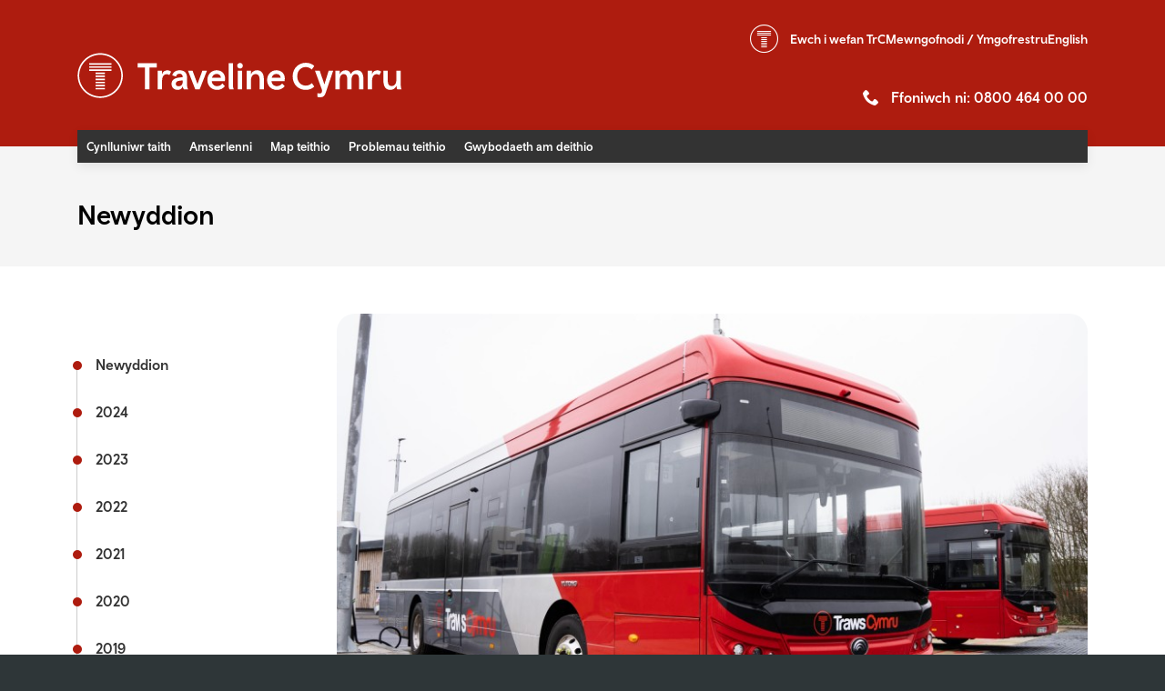

--- FILE ---
content_type: text/html; charset=UTF-8
request_url: https://www.cymraeg.traveline.cymru/newyddion/2023/09/17/daliwch-y-bws-gyda-50-oddi-ar-docynnau-detholedig-trawscymru-fis-medi-yma/
body_size: 6867
content:


<!doctype html>
<html test lang="cy">

<head>

    <script>
        (function(w,d,s,l,i){w[l]=w[l]||[];
            w[l].push({'gtm.start':new Date().getTime(),event:'gtm.js'});
            var f=d.getElementsByTagName(s)[0],j=d.createElement(s),dl=l!='dataLayer'?'&l='+l:'';
            j.async=true;j.src='https://www.googletagmanager.com/gtm.js?id='+i+dl;
            f.parentNode.insertBefore(j,f);
        })(window,document,'script','dataLayer','GTM-WM67JML');

        window.dataLayer = window.dataLayer || [];
        function gtag() { window.dataLayer.push(arguments); }
        gtag('consent', 'default', {
            'analytics_storage': 'denied',
            'ad_storage': 'denied',
            wait_for_update: 500,
        });
        dataLayer.push({'event': 'default_consent'});
    </script>

    <meta charset="utf-8">
    <title>
        Daliwch y bws gyda 50% oddi ar docynnau detholedig TrawsCymru fis Medi yma    </title>
    <meta name="description"
        content="Daliwch y bws gyda 50% oddi ar docynnau detholedig TrawsCymru fis Medi yma" />
    <meta name="keywords"
        content="Daliwch y bws gyda 50% oddi ar docynnau detholedig TrawsCymru fis Medi yma" />
    <meta name="language" content="en" />
    <meta name="viewport" content="width=device-width, initial-scale=1">
    <meta http-equiv="X-UA-Compatible" content="IE=edge">
    <meta name="apple-itunes-app" content="app-id=444940482">

    <link rel="stylesheet" href="https://cdn.jsdelivr.net/npm/bootstrap@4.0.0/dist/css/bootstrap.min.css" integrity="sha384-Gn5384xqQ1aoWXA+058RXPxPg6fy4IWvTNh0E263XmFcJlSAwiGgFAW/dAiS6JXm" crossorigin="anonymous">

    <link rel="stylesheet" type="text/css" href="//cdn.jsdelivr.net/npm/slick-carousel@1.8.1/slick/slick.css" />

    <link rel="stylesheet" href="/css/style.css?nocache=109827312" type="text/css" media="screen">
        <link rel="stylesheet" href="/css/component.css?nocache=109827312" type="text/css" media="screen">
    <link rel="stylesheet" href="/css/flight-timetable.css??nocache=109827312" type="text/css" media="screen">
    <link rel="stylesheet" href="/css/magnific.css" type="text/css" media="screen">
    <link href="//maxcdn.bootstrapcdn.com/font-awesome/4.2.0/css/font-awesome.min.css" rel="stylesheet">
    <link rel="stylesheet" href="/css/print.css?nocache=109827312" type="text/css" media="print">
    <link rel="stylesheet" href="/css/amends.css?nocache=109827312" type="text/css" media="print">
        <!--[if lt IE 9]>
    <script type="text/javascript" src="/js/html5shiv.js"></script>
    <script type="text/javascript" src="/js/respond.min.js"></script>
    <![endif]-->

    <link rel="shortcut icon" href="/images/favicon.ico?nocache=109827312">

    <script type="text/javascript" src="/js/jquery-1.10.2.min.js?nocache=109827312"></script>
    <script type="text/javascript" src="/js/bootstrap.min.js?nocache=109827312"></script>

    <meta name="facebook-domain-verification" content="l9q0xprh5man9rutsaghqyrjoqc2l8" />

    <!--[if lt IE 10]>
    <script type="text/javascript" src="/js/placeholder.js"></script>
    <![endif]-->

    
        <link rel="canonical" href="https://www.cymraeg.traveline.cymru/newyddion/2023/09/17/daliwch-y-bws-gyda-50-oddi-ar-docynnau-detholedig-trawscymru-fis-medi-yma/" />
    <script type='application/ld+json'>
        {
            "@context": "http://www.schema.org",
            "@type": "LocalBusiness",
            "name": "Traveline Cymru",
            "url": "https://www.traveline.cymru/",
            "sameAs": ["https://www.facebook.com/TravelineCymru/", "https://twitter.com/TravelineCymru"],
            "logo": "https://www.traveline.cymru/images/logo.png",
            "image": "https://www.traveline.cymru/images/logo.png",
            "description": "Traveline Cymru is a public transport information service funded by the Welsh Government. We work in partnership with operators and local authorities to provide public transport information across Wales for bus, coach and train, as well as walking and cycling routes. Our purpose is to offer a 'one-stop-shop' for travel information, where you can find all the journey information you’ll need in one place, in a few simple steps.",
            "address": {
                "@type": "PostalAddress",
                "streetAddress": "Traveline Cymru, PO Box 83",
                "addressLocality": "Cardiff",
                "addressRegion": "Cardiff",
                "postalCode": "CF11 1NA",
                "addressCountry": "United Kingdom"
            },
            "telephone": "08004640000",
            "openingHours": "Mo, Tu, We, Th, Fr, Sat, Sun 08:00-20:00",
            "contactPoint": {
                "@type": "ContactPoint",
                "contactType": "customer support",
                "telephone": "08004640000"
            }
        }
    </script>
</head>

<body
    class="page-3    welsh ">

    <nav aria-label="Skip to main">
        <a class="sronly-focusable skiptomain" href="#Main">Skip to main content</a>
    </nav>

    
    <div class="page-wrap ">

        <header class="header">
            <!--~~AUX MENU~~-->
            <div class="auxmenu">
                <div class="container">
                    <nav class="auxmenu-nav" aria-label="Auxillery">
                        <ul>
                            <li class="d-none d-md-flex">
                                <p class="header-tfw">
                                    <a href="https://tfw.wales/">
                                        <span class="d-none d-md-inline">Ewch i </span> wefan TrC                                    </a>
                                </p>
                            </li>
                            <li class="d-inline d-lg-none">
                                <div class="mainmenu-meta">
                                    <a href="tel:08004640000">0800 464 00 00</a>
                                </div>
                            </li>

                            <li class="d-none d-md-inline">
                                <div class="mainmenu-account">
                                                                        <a href="#loginModal" class="accountbutton" role="button" data-toggle="modal">Mewngofnodi                                        / Ymgofrestru</a>
                                                                    </div>
                            </li>
                            <li>
                                <div class="langItem">
                                                                                                                                                                                                                                                    <a href="https://www.traveline.cymru/news/2023/09/17/catch-the-bus-with-50-off-selected-trawscymru-tickets-this-september/"
                                        class="langEnglish">
                                        <span>English</span>
                                    </a>
                                                                                                    </div>
                            </li>
                        </ul>

                    </nav>

                    
                </div>
            </div>
            <!--~~AUX MENU END~~-->
            <!-- header-navbar mobile -->
            <div class="header-navbar-mobile">
                <div class="container">
                    <div class="row no-gutters">
                        <div class="col-8">
                            <a href="/" class="header-logomobile">
                                <img src="/images/traveline_cymru_logo_TfW_roundel_white.svg?nocache=123" alt="Traveline">
                            </a>
                        </div>
                        <!--col-->
                        <div class="col-4">
                            <div class="navwrap">
                                <nav aria-label="Primary" class="nav">

                                    <ul>                                    <ul>

                                        
                                        <li
                                            class="menu-item   1">


                                                                                        <a href="/"
                                                title="Cynlluniwr taith">Cynlluniwr taith</a>

                                                                                        

                                        </li>

                                        
                                        <li
                                            class="menu-item   ">


                                                                                        <a href="/amserlenni/"
                                                title="Amserlenni">Amserlenni</a>

                                                                                        

                                        </li>

                                        
                                        <li
                                            class="menu-item   ">


                                                                                        <a href="/map-teithio/"
                                                title="Map teithio">Map teithio</a>

                                                                                        

                                        </li>

                                        
                                        <li
                                            class="menu-item   ">


                                                                                        <a href="/problemau/"
                                                title="Problemau teithio">Problemau teithio</a>

                                                                                        

                                        </li>

                                        
                                        <li
                                            class="menu-item menu-item-has-children  ">


                                                                                        <a href="#"
                                                title="Gwybodaeth am deithio">Gwybodaeth am deithio</a>

                                                                                        
                                            <ul class="subitems">


                                                                                                
                                                <li
                                                    class="subitems-menuitem  ">
                                                    <a href="http://newyddion.trc.cymru/"
                                                        title="Newyddion">Newyddion</a>
                                                </li>


                                                
                                                <li
                                                    class="subitems-menuitem  ">
                                                    <a href="http://trc.cymru/lleoedd/digwyddiadau"
                                                        title="Digwyddiadau">Digwyddiadau</a>
                                                </li>


                                                
                                                <li
                                                    class="subitems-menuitem  ">
                                                    <a href="http://trc.cymru/gwybodaeth/teithwyr/teithio-hygyrch/gwybodaeth-am-deithio-hygyrch"
                                                        title="Teithio hygyrch">Teithio hygyrch</a>
                                                </li>


                                                
                                                <li
                                                    class="subitems-menuitem  ">
                                                    <a href="http://trc.cymru/ffyrdd-o-deithio/bws/prynu-tocynnau-bws"
                                                        title="Prisiau tocynnau bws">Prisiau tocynnau bws</a>
                                                </li>


                                                
                                                <li
                                                    class="subitems-menuitem  ">
                                                    <a href="http://trc.cymru/ffyrdd-o-deithio/rheilffordd/mathau-o-docynnau"
                                                        title="Prisiau tocynnau trên">Prisiau tocynnau trên</a>
                                                </li>


                                                
                                                <li
                                                    class="subitems-menuitem  ">
                                                    <a href="http://trc.cymru/amdanom-ni/ein-gwerthoedd/diogelwch"
                                                        title="Diogelwch ar y rheilffyrdd">Diogelwch ar y rheilffyrdd</a>
                                                </li>


                                                
                                                <li
                                                    class="subitems-menuitem  ">
                                                    <a href="http://trc.cymru/gwybodaeth/cymunedau/cymdeithas-cludiant-cymunedol"
                                                        title="Cludiant cymunedol">Cludiant cymunedol</a>
                                                </li>


                                                
                                                <li
                                                    class="subitems-menuitem  ">
                                                    <a href="https://www.fflecsi.cymru/ "
                                                        title="Bysiau fflecsi">Bysiau fflecsi</a>
                                                </li>


                                                
                                                <li
                                                    class="subitems-menuitem  ">
                                                    <a href="http://trc.cymru/amdanom-ni/ein-gwerthoedd/teithio-llesol"
                                                        title="Teithio llesol">Teithio llesol</a>
                                                </li>


                                                
                                                <li
                                                    class="subitems-menuitem  ">
                                                    <a href="https://fynhaithiechyd.traveline.cymru/"
                                                        title=" Teithio i&#039;r ysbyty"> Teithio i'r ysbyty</a>
                                                </li>


                                                
                                                <li
                                                    class="subitems-menuitem  ">
                                                    <a href="https://myndibobmanfelmyfyriwr.traveline.cymru/"
                                                        title="Teithio prifysgol">Teithio prifysgol</a>
                                                </li>


                                                
                                                <li
                                                    class="subitems-menuitem  ">
                                                    <a href="https://fyngherdynteithio.llyw.cymru/cy/"
                                                        title="fyngherdynteithio">fyngherdynteithio</a>
                                                </li>


                                                
                                                <li
                                                    class="subitems-menuitem  ">
                                                    <a href="http://trc.cymru/cynllunio-taith/useful-links"
                                                        title="Dolenni cyswllt defnyddiol">Dolenni cyswllt defnyddiol</a>
                                                </li>


                                                
                                            </ul>
                                            

                                        </li>

                                        


                                        <li class="menu-item-social">Join Us On <br> Social Media                                            <a href="https://twitter.com/TravelineCymru" target="_blank"
                                                class="menu-item-social-twitter"><i class="icon-twitter"></i><span
                                                    class="sronly">TWITTER</span></a>
                                            <a href="https://www.facebook.com/TravelineCymru/" target="_blank"
                                                class="menu-item-social-facebook"><i class="icon-facebook2"></i><span
                                                    class="sronly">FACEBOOK</span></a>
                                        </li>
                                    </ul>
                                </nav>
                                <!--nav-->
                            </div>
                            <div class="header-opts">
                                <div class="header-account">
                                                                        <a class="accountbutton" href="#loginModal" data-toggle="modal">
                                        <span class="sronly">Mewngofnodi / Ymgofrestru</span>
                                    </a>
                                </div>
                                <button class="burger">
                                    <span class="burger-toggle"><span></span></span>
                                    Toggle Menu
                                </button>
                                <!--burger-->
                            </div>
                        </div>
                        <!--col-->
                    </div>
                    <!--row-->
                </div>
            </div>
            <!--header-navbar-->

            <!-- ~~HEADER~~-->
            <div class="header-main">
                <div class="container">
                    <div class="row">
                        <div class="col-lg-7">
                            <a href="/" class="header-logo">
                                <img src="/images/traveline_cymru_logo_TfW_roundel_white.svg?nocache=20210803" alt="Traveline">
                            </a>
                        </div>
                        <div class="col-lg-5 d-none d-lg-block">
                            <div class="header-meta">
                                <p class="header-phone"><a href="tel:08004640000">Ffoniwch ni: 0800 464 00
                                        00</a></p>
                            </div>
                        </div>
                    </div>
                </div>
            </div>
            <div class="header-navbar">
                <div class="container">
                    <div class="row">
                        <div class="col-12">

                            
                            <nav class="mainmenu-wrap menu-respond">
                                <ul class="mainmenu menu-collapse">
                                    <li><a href='/'  title='' class=''>Cynlluniwr taith</a></li><li><a href='/amserlenni/'  title='' class=''>Amserlenni</a></li><li><a href='/map-teithio/'  title='Map teithio' class=''>Map teithio</a></li><li><a href='/problemau/'  title='' class=''>Problemau teithio</a></li><li><a href='/gwybodaeth-teithio/'  title='' class='parent '>Gwybodaeth am deithio</a><ul><li><a href='http://newyddion.trc.cymru/'  title='' class=''>Newyddion</a></li><li><a href='http://trc.cymru/lleoedd/digwyddiadau'  title='' class=''>Digwyddiadau</a></li><li><a href='http://trc.cymru/gwybodaeth/teithwyr/teithio-hygyrch/gwybodaeth-am-deithio-hygyrch'  title='' class=''>Teithio hygyrch</a></li><li><a href='http://trc.cymru/ffyrdd-o-deithio/bws/prynu-tocynnau-bws'  title='' class=''>Prisiau tocynnau bws</a></li><li><a href='http://trc.cymru/ffyrdd-o-deithio/rheilffordd/mathau-o-docynnau'  title='' class=''>Prisiau tocynnau trên</a></li><li><a href='http://trc.cymru/amdanom-ni/ein-gwerthoedd/diogelwch'  title='' class=''>Diogelwch ar y rheilffyrdd</a></li><li><a href='http://trc.cymru/gwybodaeth/cymunedau/cymdeithas-cludiant-cymunedol'  title='' class=''>Cludiant cymunedol</a></li><li><a href='https://www.fflecsi.cymru/ '  target='_blank' title='' class=''>Bysiau fflecsi</a></li><li><a href='http://trc.cymru/amdanom-ni/ein-gwerthoedd/teithio-llesol'  title='' class=''>Teithio llesol</a></li><li><a href='https://fynhaithiechyd.traveline.cymru/'  target='_blank' title='' class=''> Teithio i'r ysbyty</a></li><li><a href='https://myndibobmanfelmyfyriwr.traveline.cymru/'  target='_blank' title='' class=''>Teithio prifysgol</a></li><li><a href='https://fyngherdynteithio.llyw.cymru/cy/'  target='_blank' title='' class=''>fyngherdynteithio</a></li><li><a href='http://trc.cymru/cynllunio-taith/useful-links'  title='' class=''>Dolenni cyswllt defnyddiol</a></li></ul></li>                                </ul>


                            </nav>

                        </div>

                    </div>


                </div>
            </div>
        </header>
        

        
        
        <main id="Main">
<div class="page-banner">
	<div class="container">
		<h1 class="page-title h1">Newyddion</h1>
        	</div>
</div>

		<div class="container">
			<div class="row">
				<div class="col-sm-3">
					
	<nav class="submenu-wrap menu-respond">
		<a href="#" class="menu-toggle">Submenu</a>
		<ul class="submenu menu-collapse">
			<li class=""><a href="/newyddion/"><span>Newyddion</span></a></li>		
												<li class=""><a href="/newyddion/2024/"><span>2024</span></a></li>	
									<li class="selected"><a href="/newyddion/2023/"><span>2023</span></a></li>	
									<li class=""><a href="/newyddion/2022/"><span>2022</span></a></li>	
									<li class=""><a href="/newyddion/2021/"><span>2021</span></a></li>	
									<li class=""><a href="/newyddion/2020/"><span>2020</span></a></li>	
									<li class=""><a href="/newyddion/2019/"><span>2019</span></a></li>	
									<li class=""><a href="/newyddion/2018/"><span>2018</span></a></li>	
									<li class=""><a href="/newyddion/2017/"><span>2017</span></a></li>	
									<li class=""><a href="/newyddion/2016/"><span>2016</span></a></li>	
									<li class=""><a href="/newyddion/2015/"><span>2015</span></a></li>	
									<li class=""><a href="/newyddion/2014/"><span>2014</span></a></li>	
										
		</ul>
	</nav>


			

				</div>

				<div class="col-sm-9">
					<div class="news-header __nomargin">
													<div class="news-header-image">
								<img src="/g_images/large/2023-09-22-09-22-26-daliwch-y-bws-gyda-50-oddi-ar-docynnau-detholedig-trawscymru-fis-medi-yma-12690-2-image1.jpg" alt="Daliwch y bws gyda 50% oddi ar docynnau detholedig TrawsCymru fis Medi yma" title="Daliwch y bws gyda 50% oddi ar docynnau detholedig TrawsCymru fis Medi yma">
							</div>
												<h1 class="news-header-title">Daliwch y bws gyda 50% oddi ar docynnau detholedig TrawsCymru fis Medi yma</h1>
						<span class="news-header-date">17 Medi 2023</span>
					</div>
					<hr>
					<div class="usercontent">
						<p>I ddathlu Mis Dal y Bws y mis Medi hwn, mae Trafnidiaeth Cymru (TrC) yn hwyluso teithio cynaliadwy ar fysiau drwy gynnig 50% oddi ar bryniannau ap TrawsCymru am y tro cyntaf ar rai llwybrau TrawsCymru.</p>
<p>Gall defnyddwyr newydd ap TrawsCymru dderbyn prisiau hanner pris am docynnau dethol ar y gwasanaethau T1, T1C, T2, T3, T8 a T10. Bydd angen i gwsmeriaid nodi'r cod CBM23 wrth brynu eu tocynnau i dderbyn y cynnig.</p>
<p>Gellir actifadu’r tocynnau hanner pris unrhyw bryd o fewn 12 mis o’u prynu a’u defnyddio i deithio i leoliadau gwych gan gynnwys Aberystwyth, Abermaw, Bangor, Betws-y-Coed, Caerdydd, Caer a Wrecsam.</p>
<p>Bydd angen prynu tocynnau erbyn 30 Medi ond gellir eu defnyddio unrhyw bryd o fewn 12 mis i'w prynu.</p>
<p>Rydym yn falch o fod yn cefnogi Mis Dal y Bws – ymgyrch ledled y DU a arweinir gan Bus Users UK sy’n helpu i hyrwyddo’r bws fel ffordd iach, gynhwysol a chynaliadwy o deithio.</p>
<p>Dywedodd Mark Jacobs, Rheolwr Contractau a Pherfformiad TrawsCymru: “Rwy’n falch ein bod yn gallu cynnig gostyngiad hanner pris ar docynnau i gwsmeriaid newydd sy’n defnyddio ap TrawsCymru, i gefnogi Mis Dal y Bws y mis Medi hwn.</p>
<p>“Mae gwasanaethau bysiau TrawsCymru yn chwarae rhan hanfodol wrth gysylltu cymunedau ledled Cymru, tra hefyd yn ffordd gost-effeithiol, cynaliadwy a hygyrch o fynd o gwmpas.</p>
<p>“Mae nifer y teithwyr yn parhau i godi ar draws rhwydwaith TrawsCymru, yn enwedig ar lwybr T1, lle bu i ni basio 100,000 o deithwyr yn ddiweddar ers i ni gyflwyno fflyd newydd o fysiau trydan ym mis Mawrth.</p>
<p>“Rwy’n gobeithio y bydd y cynnig hwn yn annog mwy o bobl yng Nghymru i ystyried cynnwys bysiau yn eu dewisiadau teithio yn y dyfodol.”</p>
<p>Cadwch lygad ar ein sianeli cyfryngau cymdeithasol i weld beth arall rydyn ni'n ei wneud ar gyfer Mis Dal y Bws.</p>
<p><strong><span class="ui-provider jl og jj buk bul bum bun buo bup buq bur bus but buu buv buw bux buy buz bva bvb bvc bvd bve bvf bvg bvh bvi bvj bvk bvl bvm bvn bvo bvp">Ffynhonnell y wybodaeth:<a href="https://newyddion.trc.cymru/newyddion/daliwch-y-bws-gyda-50-percent-oddi-ar-docynnau-detholedig-trawscymru-fis-medi-yma" target="_blank">TrC</a></span></strong></p>					</div>

					<a href="/newyddion/" class="button __inline">Pob stori newyddion</a>
                    <a class="addthis_button" href="#nogo" id="share"><i class="icon-share"></i>Rhannwch y neges hon</a>
                    <script type="text/javascript">var addthis_config = {"data_track_clickback":true};</script>
                    <script type="text/javascript" src="//s7.addthis.com/js/300/addthis_widget.js#pubid=ra-610be6df5710bad3"></script>
                </div>
			</div>
		</div>
		</main>
</div><!--page-wrap-->
<footer class="footer">
    <div class="footer-upper">
		<div class="container">
			<div class="row">

				<div class="col-6 d-flex align-item-center">
					<img src="/images/tfw.svg" alt="TfW" class="footer-logo">
				</div><!--col-->

				<div class="col-6 d-flex align-item-center justify-content-end">
					<img src="/images/welsh-gov.svg" alt="TfW" class="footer-logo">
				</div><!--col-->

			</div><!--row-->
		</div><!--container-->
	</div><!--footer-upper-->

    <div class="footer-mid">
        <div class="container">
            <div class="row">
                <div class="col-sm-6 col-lg-3">
                    
                    <nav class="underlinks">
                        <ul>
                            <li><a href='/about-us/'  title='' class=''>Amdanom ni</a></li><li><a href='/faqs/'  title='' class=''>Cwestiynau cyffredin</a></li><li><a href='/contact-us/'  title='' class=''>Cysylltu â ni</a></li><li><a href='/ts-and-cs/'  title='' class=''>Telerau ac amodau</a></li><li><a href='/privacy-policy/'  title='' class=''>Polisi Preifatrwydd</a></li><li><a href='/cookies-policy/'  title='' class=''>Polisi Cwcis</a></li><li><a href='/uploads/Welsh%20Language%20Policy/Polisi%20Iaith%20Gymraeg%202021.pdf'  target='_blank' title='' class=''>Polisi Iaith Gymraeg</a></li>                        </ul>
                    </nav>
                    <!--underlinks-->
                </div>
                <!--col-->

                <div class="col-sm-6 col-lg-3">
                    
                    <nav class="underlinks">
                        <ul>
                                                    </ul>
                    </nav>
                    <!--underlinks-->
                </div>
                <!--col-->
            </div>
            <!--row-->
        </div>
        <!--container-->
    </div>
    <!--footer-mid-->

    <div class="footer-lower">
        <div class="container">
            <div class="row">
                <div class="col-sm-8 d-flex align-items-end">
                    <p class="footer-copy">&copy; Copyright 2026 Transport for Wales</p>
                </div>
                <div class="col-sm-4 text-left text-sm-right">
                    <button class="button-scroll" id="scrollToTop">Dychwelyd i'r brig</button>
                </div>
            </div>
        </div>
    </div>
</footer>

	<div id="loginModal" class="modal login-modal">
		<div class="modal-dialog">
			<div class="modal-content">

				<div class="modal-header"><h4 class="modal-title">Addasu fy nhaith</h4></div>

				<div class="modal-body">
					<p class="modal-text">Gallwch wneud eich profiad gyda ni’n fwy personol drwy gofrestru â’ch cyfrif eich hun. Yma, byddwch yn gallu cadw eich hoff deithiau, gweld problemau teithio a llawer mwy drwy deilwra eich taith i ddiwallu eich anghenion.

<br><br><a href="/registration/">Cliciwch yma i gael gwybod mwy ac i gofrestru</a>, neu mewngofnodwch isod.
</p>
					<form name="user-login" id="user-login" action="/newyddion/2023/09/17/daliwch-y-bws-gyda-50-oddi-ar-docynnau-detholedig-trawscymru-fis-medi-yma/" method="post" class="" enctype="multipart/form-data">
<div style="display:none">
<input type="hidden" name="user-login" id="user-login-user-login" value="1">
<input type="hidden" name="loginurl" id="user-login-loginurl" value="%2Fnewyddion%2F2023%2F09%2F17%2Fdaliwch-y-bws-gyda-50-oddi-ar-docynnau-detholedig-trawscymru-fis-medi-yma%2F">
</div>
<div class="field_wrap">
<div class="label_wrap"><label data-input="email" for="user-login-email" class="">Ebost <span class="required">*</span></label></div>
<div class="input_wrap"><input type="text" name="email" id="user-login-email" value="" class=" " data-input="email"></div>
</div>
<div class="field_wrap">
<div class="label_wrap"><label data-input="password" for="user-login-password" class="">Cyfrinair <span class="required">*</span></label></div>
<div class="input_wrap"><input type="password" name="password" id="user-login-password" value="" class=" " data-input="password"></div>
</div>
<div class="submit_wrap"><button type="submit" class="">Addasu fy nhaith</button></div>

<p class="modal-register">Nid oes gennych gyfrif? <a href="/registration/">Ymgofrestru</a></p>
<p class="modal-register"><a href="/password/">Ydych chi wedi anghofio eich cyfrinair??</a></p>
</form>
				</div><!--modal-body-->

				<span class="close" data-dismiss="modal" aria-label="Close modal">&times;</span>
			</div><!--modal-content-->
		</div><!--modal-dialog-->
	</div><!--loginModal-->

<script type="text/javascript" src="/js/jquery.cycle2.min.js?nocache=2016-02-18"></script>
<script type="text/javascript" src="/js/jquery.cycle2.carousel.min.js?nocache=2016-02-18"></script>
<script type="text/javascript" src="/js/jquery.magnific.min.js?nocache=2016-02-18"></script>
<script type="text/javascript" src="/js/typeahead.bundle.js?nocache=2016-02-18"></script>
<script type="text/javascript" src="/js/jquery.runner-min.js?nocache=2016-02-18"></script>
<script type="text/javascript" src="/js/global.js?nocache=123123"></script>
<script type="text/javascript" src="//cdn.jsdelivr.net/npm/slick-carousel@1.8.1/slick/slick.min.js"></script>
<script>
    jQuery(function(){
        jQuery(".updatesslider-items").each(function() {
            jQuery(this).slick({
                autoplay: true,
                dots: true,
                infinite: true,
                slidesToShow: 1,
                slidesToScroll: 1,
                prevArrow: false,
                nextArrow: false,
                mobileFirst: true,
            });
        })
    });

    jQuery("#scrollToTop").on( "click", function() {
        jQuery('html, body').animate(
            { scrollTop: '0' },
            1000,
            function(){ jQuery('.skiptomain').focus(); } 
        );
    });
</script>

<!-- CALL_CENTRE_MODE  -->


<script>
    $('.usercontent img').each(function() {
        if ($(this).attr('title') === undefined && $(this).attr('alt') !== undefined) {
            $(this).attr('title', $(this).attr('alt'));
        }
    });
</script>


<!--	<script type="text/javascript" src="//www.browsealoud.com/plus/scripts/ba.js"></script>-->

<!-- slick slider in modal -->
<script>
    $(function() {
        $("#modalSlider").slick({
            dots: true,
            infinite: false,
            slidesToShow: 1,
            slidesToScroll: 1,
            prevArrow: '',
            nextArrow: $('#modalSliderNext'),
            mobileFirst: true,
            appendDots: $('#modalSliderDots'),
            draggable: false,
        });
        var slideLength = $('#modalSlider .slick-slide').length;
        $('#modalSliderCount').text('1/' + slideLength);
        $('#modalSliderNext').on("click", function() {
            if (closeModalSlider == true) {
                $("#modalSlider").closest('.modalblock').removeClass('__active');
            }
        });
        $("#modalSlider").on('beforeChange', function(event, slick, currentSlide, nextSlide) {
            $('#modalSliderCount').text((nextSlide + 1) + '/' + slideLength);
            if ((nextSlide + 1) == slideLength) {
                $('#modalSliderClose').show();
                $('#modalSliderNext').hide();
            }
        });
        $('#modalSliderClose').on("click", function() {
            $(this).closest('.modalblock').removeClass('__active');
        });
		 $('.slick-dots li button').on('click', function(e){
			e.stopPropagation();
		});
    })
</script>


</body>
    <!-- Google Tag Manager (noscript) -->
    <noscript><iframe src="https://www.googletagmanager.com/ns.html?id=GTM-WM67JML"
                      height="0" width="0" style="display:none;visibility:hidden"></iframe></noscript>
    <!-- End Google Tag Manager (noscript) -->
    </html>


--- FILE ---
content_type: image/svg+xml
request_url: https://www.cymraeg.traveline.cymru/images/traveline_cymru_logo_TfW_roundel_white.svg?nocache=123
body_size: 4139
content:
<svg xmlns="http://www.w3.org/2000/svg" fill="none" viewBox="0 0 577 80"><path fill="#fff" d="M40.664 3.174c20.608 0 37.373 16.597 37.373 36.994 0 20.403-16.765 37-37.373 37-20.606 0-37.37-16.597-37.37-37 0-20.397 16.763-36.994 37.37-36.994Zm0-2.743C18.496.43.525 18.224.525 40.168c0 21.95 17.971 39.742 40.14 39.742 22.17 0 40.138-17.792 40.138-39.742C80.803 18.224 62.833.43 40.664.43Z"/><path fill="#fff" d="M60.443 18.246H20.887v2.74h39.556v-2.74ZM60.443 23.727H20.887v2.737h39.556v-2.737ZM60.443 29.203H20.887v2.742h39.556v-2.742ZM48.908 34.688H32.425v2.74h16.483v-2.74ZM48.908 40.167H32.425v2.74h16.483v-2.74ZM48.908 45.648H32.425v2.74h16.483v-2.74ZM48.908 51.13H32.425v2.74h16.483v-2.74ZM48.908 56.616H32.425v2.734h16.483v-2.734ZM48.908 62.095H32.425v2.739h16.483v-2.74ZM107.032 18.259h34.179v7.58h-13.033v38.967h-8.113V25.84h-13.033v-7.581ZM163.356 39.337c-1.131-.93-2.727-1.662-4.522-1.662-5.386 0-8.311 4.588-8.311 11.504v15.627h-7.714V31.559h7.714v6.117c1.064-4.388 5.253-6.915 9.508-6.915 3.126 0 5.054 1.397 6.384 2.527l-3.059 6.05ZM168.544 39.67c1.197-4.322 5.32-8.91 12.834-8.91 9.177 0 13.565 4.587 13.565 14.296v12.9c0 2.858 1.064 5.319 2.128 6.848h-7.713c-.799-1.13-1.928-2.926-2.129-5.519-1.529 4.322-4.588 6.317-9.043 6.317-6.052 0-10.839-3.923-10.839-10.705 0-6.982 5.652-10.108 12.368-10.972l7.514-.997c0-3.459-1.595-6.05-5.851-6.05-3.524 0-5.652 2.193-6.118 5.186l-6.716-2.394Zm18.686 11.37v-2.393l-6.317.864c-3.058.398-6.118 1.596-6.118 5.253 0 2.66 1.996 4.455 4.921 4.455 4.987 0 7.514-3.59 7.514-8.178ZM209.507 64.806l-12.966-33.247h8.112l8.711 23.605 8.711-23.605h8.112l-12.966 33.247h-7.714ZM238.701 50.11c.665 5.718 4.522 8.844 9.509 8.844 3.591 0 6.782-1.33 9.442-4.787l4.521 4.92c-3.923 4.656-8.444 6.517-13.964 6.517-10.573 0-17.222-7.713-17.222-17.421 0-9.71 6.849-17.422 16.424-17.422 8.91 0 14.962 6.052 14.962 14.23 0 1.928-.133 3.658-.399 5.12h-23.273v-.001Zm.532-6.251h15.826c-.333-3.79-3.125-6.583-7.647-6.583-4.189 0-7.049 2.394-8.179 6.583ZM268.626 18.259h7.714v35.508c0 6.317.598 9.377 1.596 11.039h-7.714c-1.064-2.195-1.596-5.12-1.596-11.039V18.26ZM288.974 17.726c2.727 0 4.988 2.261 4.988 4.987 0 2.727-2.261 4.988-4.988 4.988-2.726 0-4.987-2.261-4.987-4.988 0-2.726 2.26-4.987 4.987-4.987Zm-3.857 47.08V31.558h7.713v33.248h-7.713ZM331.398 64.806h-7.713v-17.09c0-6.516-1.995-10.173-6.982-10.173-4.521 0-8.313 3.59-8.313 11.304v15.959h-7.713V31.559h7.713v6.583c1.597-4.588 5.786-7.382 10.773-7.382 8.179 0 12.235 5.718 12.235 16.824v17.222ZM344.833 50.11c.664 5.718 4.522 8.844 9.509 8.844 3.591 0 6.782-1.33 9.443-4.787l4.521 4.92c-3.923 4.656-8.445 6.517-13.964 6.517-10.573 0-17.223-7.713-17.223-17.421 0-9.71 6.849-17.422 16.425-17.422 8.911 0 14.962 6.052 14.962 14.23 0 1.928-.133 3.658-.398 5.12h-23.275v-.001Zm.532-6.251h15.826c-.332-3.79-3.125-6.583-7.647-6.583-4.189 0-7.048 2.394-8.179 6.583ZM405.443 17.46c6.716 0 11.504 1.796 15.427 5.652l-4.389 6.384c-3.325-2.86-6.317-4.455-10.905-4.455-7.581 0-14.962 5.919-14.962 16.491 0 10.573 7.381 16.492 14.962 16.492 4.921 0 7.381-1.397 11.105-4.389l4.189 6.117c-4.322 4.124-8.711 5.852-15.427 5.852-11.371 0-22.94-8.047-22.94-24.072 0-16.026 12.367-24.072 22.94-24.072ZM426.591 71.388c.864.398 2.327.732 3.924.732 2.792 0 4.255-2.26 4.255-4.787 0-.799-.133-1.597-.399-2.328L422.135 31.56h8.38l8.378 24.336 7.514-24.336h7.979l-13.299 39.498c-1.596 4.788-4.255 7.846-9.709 7.846-2.193 0-3.723-.399-4.787-.798v-6.717ZM508.183 64.806h-7.714V46.52c0-5.72-1.795-8.977-6.118-8.977-4.655 0-7.313 3.923-7.313 10.838v16.425h-7.714V44.725c0-4.39-1.995-7.182-5.985-7.182-4.986 0-7.247 4.655-7.247 10.838v16.425h-7.714V31.559h7.714v6.516c1.994-4.588 5.319-7.315 10.572-7.315 5.32 0 8.179 3.259 9.177 6.983 1.862-3.724 5.12-6.983 10.705-6.983 7.847 0 11.637 5.253 11.637 16.291v17.755ZM536.448 39.337c-1.131-.93-2.727-1.662-4.522-1.662-5.386 0-8.312 4.588-8.312 11.504v15.627H515.9V31.559h7.714v6.117c1.064-4.388 5.253-6.915 9.509-6.915 3.124 0 5.053 1.397 6.383 2.527l-3.058 6.05ZM543.696 31.558h7.714v17.089c0 6.516 1.994 10.174 6.982 10.174 4.521 0 8.312-3.591 8.312-11.305V31.558h7.714v22.21c0 6.316.598 9.376 1.595 11.038H568.3c-.799-1.597-1.264-3.525-1.463-6.716-1.928 4.92-5.985 7.514-10.905 7.514-8.179 0-12.236-5.718-12.236-16.823V31.558Z"/></svg>